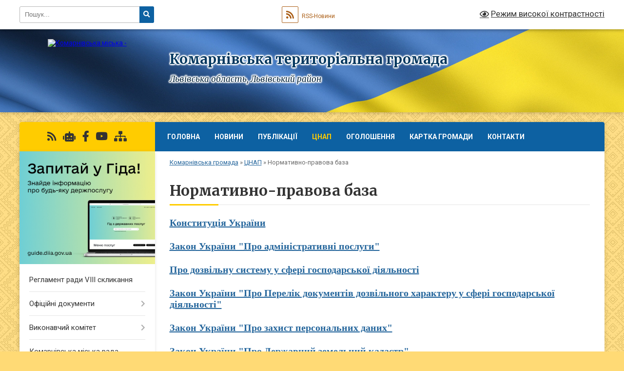

--- FILE ---
content_type: text/html; charset=UTF-8
request_url: https://komrada.gov.ua/normativnopravova-baza-15-14-56-23-12-2022/
body_size: 11189
content:
<!DOCTYPE html>
<html lang="uk">
<head>
	<!--[if IE]><meta http-equiv="X-UA-Compatible" content="IE=edge"><![endif]-->
	<meta charset="utf-8">
	<meta name="viewport" content="width=device-width, initial-scale=1">
	<!--[if IE]><script>
		document.createElement('header');
		document.createElement('nav');
		document.createElement('main');
		document.createElement('section');
		document.createElement('article');
		document.createElement('aside');
		document.createElement('footer');
		document.createElement('figure');
		document.createElement('figcaption');
	</script><![endif]-->
	<title>Нормативно-правова база | Комарнівська територіальна громада</title>
	<meta name="description" content="Конституція України  Закон України &amp;quot;Про адміністративні послуги&amp;quot;  Про дозвільну систему у сфері господарської діяльності  Закон України &amp;quot;Про Перелік документів дозвільного характеру у сфері господарської діяльності&amp;quot">
	<meta name="keywords" content="Нормативно-правова, база, |, Комарнівська, територіальна, громада">

	
		<meta property="og:image" content="https://rada.info/upload/users_files/26411516/gerb/uACzA_C-1.png">
					
		<link rel="apple-touch-icon" sizes="57x57" href="https://gromada.org.ua/apple-icon-57x57.png">
	<link rel="apple-touch-icon" sizes="60x60" href="https://gromada.org.ua/apple-icon-60x60.png">
	<link rel="apple-touch-icon" sizes="72x72" href="https://gromada.org.ua/apple-icon-72x72.png">
	<link rel="apple-touch-icon" sizes="76x76" href="https://gromada.org.ua/apple-icon-76x76.png">
	<link rel="apple-touch-icon" sizes="114x114" href="https://gromada.org.ua/apple-icon-114x114.png">
	<link rel="apple-touch-icon" sizes="120x120" href="https://gromada.org.ua/apple-icon-120x120.png">
	<link rel="apple-touch-icon" sizes="144x144" href="https://gromada.org.ua/apple-icon-144x144.png">
	<link rel="apple-touch-icon" sizes="152x152" href="https://gromada.org.ua/apple-icon-152x152.png">
	<link rel="apple-touch-icon" sizes="180x180" href="https://gromada.org.ua/apple-icon-180x180.png">
	<link rel="icon" type="image/png" sizes="192x192"  href="https://gromada.org.ua/android-icon-192x192.png">
	<link rel="icon" type="image/png" sizes="32x32" href="https://gromada.org.ua/favicon-32x32.png">
	<link rel="icon" type="image/png" sizes="96x96" href="https://gromada.org.ua/favicon-96x96.png">
	<link rel="icon" type="image/png" sizes="16x16" href="https://gromada.org.ua/favicon-16x16.png">
	<link rel="manifest" href="https://gromada.org.ua/manifest.json">
	<meta name="msapplication-TileColor" content="#ffffff">
	<meta name="msapplication-TileImage" content="https://gromada.org.ua/ms-icon-144x144.png">
	<meta name="theme-color" content="#ffffff">
	
	
		<meta name="robots" content="">
	
	<link rel="preconnect" href="https://fonts.googleapis.com">
	<link rel="preconnect" href="https://fonts.gstatic.com" crossorigin>
	<link href="https://fonts.googleapis.com/css?family=Merriweather:400i,700|Roboto:400,400i,700,700i&amp;subset=cyrillic-ext" rel="stylesheet">

    <link rel="preload" href="https://cdnjs.cloudflare.com/ajax/libs/font-awesome/5.9.0/css/all.min.css" as="style">
	<link rel="stylesheet" href="https://cdnjs.cloudflare.com/ajax/libs/font-awesome/5.9.0/css/all.min.css" integrity="sha512-q3eWabyZPc1XTCmF+8/LuE1ozpg5xxn7iO89yfSOd5/oKvyqLngoNGsx8jq92Y8eXJ/IRxQbEC+FGSYxtk2oiw==" crossorigin="anonymous" referrerpolicy="no-referrer" />
	
	
    <link rel="preload" href="//gromada.org.ua/themes/ukraine/css/styles_vip.css?v=3.38" as="style">
	<link rel="stylesheet" href="//gromada.org.ua/themes/ukraine/css/styles_vip.css?v=3.38">
	
	<link rel="stylesheet" href="//gromada.org.ua/themes/ukraine/css/103762/theme_vip.css?v=1768992325">
	
		<!--[if lt IE 9]>
	<script src="https://oss.maxcdn.com/html5shiv/3.7.2/html5shiv.min.js"></script>
	<script src="https://oss.maxcdn.com/respond/1.4.2/respond.min.js"></script>
	<![endif]-->
	<!--[if gte IE 9]>
	<style type="text/css">
		.gradient { filter: none; }
	</style>
	<![endif]-->

</head>
<body class="">

	<a href="#top_menu" class="skip-link link" aria-label="Перейти до головного меню (Alt+1)" accesskey="1">Перейти до головного меню (Alt+1)</a>
	<a href="#left_menu" class="skip-link link" aria-label="Перейти до бічного меню (Alt+2)" accesskey="2">Перейти до бічного меню (Alt+2)</a>
    <a href="#main_content" class="skip-link link" aria-label="Перейти до головного вмісту (Alt+3)" accesskey="3">Перейти до текстового вмісту (Alt+3)</a>

	

		<div id="all_screen">

						<section class="search_menu">
				<div class="wrap">
					<div class="row">
						<div class="grid-25 fl">
							<form action="https://komrada.gov.ua/search/" class="search">
								<input type="text" name="q" value="" placeholder="Пошук..." aria-label="Введіть пошукову фразу" required>
								<button type="submit" name="search" value="y" aria-label="Натисніть, щоб здійснити пошук"><i class="fa fa-search"></i></button>
							</form>
							<a id="alt_version_eye" href="#" title="Режим високої контрастності" onclick="return set_special('6ebb29db3e4ce224316d8e7cfa5704d31d4d56de');"><i class="far fa-eye"></i></a>
						</div>
						<div class="grid-75">
							<div class="row">
								<div class="grid-25" style="padding-top: 13px;">
									<div id="google_translate_element"></div>
								</div>
								<div class="grid-25" style="padding-top: 13px;">
									<a href="https://gromada.org.ua/rss/103762/" class="rss" title="RSS-стрічка"><span><i class="fa fa-rss"></i></span> RSS-Новини</a>
								</div>
								<div class="grid-50 alt_version_block">

									<div class="alt_version">
										<a href="#" class="set_special_version" onclick="return set_special('6ebb29db3e4ce224316d8e7cfa5704d31d4d56de');"><i class="far fa-eye"></i> Режим високої контрастності</a>
									</div>

								</div>
								<div class="clearfix"></div>
							</div>
						</div>
						<div class="clearfix"></div>
					</div>
				</div>
			</section>
			
			<header>
				<div class="wrap">
					<div class="row">

						<div class="grid-25 logo fl">
							<a href="https://komrada.gov.ua/" id="logo">
								<img src="https://rada.info/upload/users_files/26411516/gerb/uACzA_C-1.png" alt="Комарнівська міська - ">
							</a>
						</div>
						<div class="grid-75 title fr">
							<div class="slogan_1">Комарнівська територіальна громада</div>
							<div class="slogan_2">Львівська область, Львівський район</div>
						</div>
						<div class="clearfix"></div>

					</div>
					
										
				</div>
			</header>

			<div class="wrap">
				<section class="middle_block">

					<div class="row">
						<div class="grid-75 fr">
							<nav class="main_menu" id="top_menu">
								<ul>
																		<li class=" has-sub">
										<a href="https://komrada.gov.ua/komarnivska-miska-rada-16-16-49-05-12-2020/">Головна</a>
																				<button onclick="return show_next_level(this);" aria-label="Показати підменю"></button>
																														<ul>
																						<li>
												<a href="https://komrada.gov.ua/miskij-golova-15-50-00-11-02-2021/">Керівництво міста</a>
																																			</li>
																						<li>
												<a href="https://komrada.gov.ua/deputatskij-korpus-16-16-51-11-02-2021/">Депутатський корпус</a>
																																			</li>
																						<li>
												<a href="https://komrada.gov.ua/starosti-komarnivskoi-miskoi-radi-17-07-14-11-02-2021/">Старости Комарнівської міської ради</a>
																																			</li>
																																</ul>
																			</li>
																		<li class="">
										<a href="https://komrada.gov.ua/news/">Новини</a>
																													</li>
																		<li class="">
										<a href="https://komrada.gov.ua/publikacii-10-56-43-26-05-2021/">Публікації</a>
																													</li>
																		<li class="active has-sub">
										<a href="javascript:;">ЦНАП</a>
																				<button onclick="return show_next_level(this);" aria-label="Показати підменю"></button>
																														<ul>
																						<li>
												<a href="https://komrada.gov.ua/kontakti-14-30-38-08-11-2023/">Контакти</a>
																																			</li>
																						<li class="has-sub">
												<a href="https://komrada.gov.ua/zagalna-informaciya-11-56-07-21-12-2022/">Структура</a>
																								<button onclick="return show_next_level(this);" aria-label="Показати підменю"></button>
																																				<ul>
																										<li>
														<a href="https://komrada.gov.ua/kerivnik-cnap-12-22-00-08-11-2023/">Керівник ЦНАП</a>
													</li>
																										<li>
														<a href="https://komrada.gov.ua/administratori-12-32-21-08-11-2023/">Адміністратори</a>
													</li>
																										<li>
														<a href="https://komrada.gov.ua/derzhavni-reestratori-12-32-39-08-11-2023/">Державний  реєстратор - адміністратор</a>
													</li>
																																						</ul>
																							</li>
																						<li class="has-sub">
												<a href="https://komrada.gov.ua/grafik-prijomu-subektiv-zvernen-14-31-53-08-11-2023/">Графік прийому суб'єктів звернень</a>
																								<button onclick="return show_next_level(this);" aria-label="Показати підменю"></button>
																																				<ul>
																										<li>
														<a href="https://komrada.gov.ua/cnap-15-31-40-08-11-2023/">ЦНАП</a>
													</li>
																										<li>
														<a href="https://komrada.gov.ua/vrm-15-32-38-08-11-2023/">ВРМ</a>
													</li>
																										<li>
														<a href="https://komrada.gov.ua/predstavnikami-pensijnogo-fondu-15-50-21-08-11-2023/">Представниками Пенсійного фонду</a>
													</li>
																										<li>
														<a href="https://komrada.gov.ua/predstavnikami-gorodockogo-upravlinnya-lvivskoi-filii-lvivskogo-oblasnogo-centru-zajnyatosti-10-18-12-25-09-2024/">Представниками Городоцького управління Львівської філії Львівського обласного центру зайнятості</a>
													</li>
																																						</ul>
																							</li>
																						<li>
												<a href="https://komrada.gov.ua/perelik-administrativnih-poslug-12-29-12-21-12-2022/">Перелік адміністративних послуг ЦНАП</a>
																																			</li>
																						<li>
												<a href="https://komrada.gov.ua/informacijni-karti-19-15-11-21-12-2022/">Інформаційні картки ЦНАП</a>
																																			</li>
																						<li>
												<a href="https://komrada.gov.ua/polozhennya-pro-viddil-cnap-11-59-05-21-12-2022/">Положення про відділ ЦНАП</a>
																																			</li>
																						<li>
												<a href="https://komrada.gov.ua/koncepciya-cnap-14-38-29-30-10-2023/">Концепція ЦНАП</a>
																																			</li>
																						<li>
												<a href="https://komrada.gov.ua/reglament-ta-koncepciya-cnap-12-22-44-26-12-2022/">Регламент  ЦНАП</a>
																																			</li>
																						<li class="has-sub">
												<a href="https://komrada.gov.ua/zagalna-informaciya-vrm-08-46-31-30-10-2023/">Віддалені робочі місця</a>
																								<button onclick="return show_next_level(this);" aria-label="Показати підменю"></button>
																																				<ul>
																										<li>
														<a href="https://komrada.gov.ua/buchalivskij-starostinskij-okrug-16-03-42-08-11-2023/">Бучалівський старостинський округ</a>
													</li>
																										<li>
														<a href="https://komrada.gov.ua/grimnenskij-starostinskij-okrug-16-06-06-08-11-2023/">Грімненський старостинський округ</a>
													</li>
																										<li>
														<a href="https://komrada.gov.ua/klickivskij-starostinskij-okrug-16-02-40-08-11-2023/">Кліцьківський старостинський округ</a>
													</li>
																										<li>
														<a href="https://komrada.gov.ua/monastireckij-starostinskij-okrug-16-06-45-08-11-2023/">Монастирецький старостинський округ</a>
													</li>
																										<li>
														<a href="https://komrada.gov.ua/novosilskij-starostinskij-okrug-16-05-32-08-11-2023/">Новосільський старостинський округ</a>
													</li>
																										<li>
														<a href="https://komrada.gov.ua/peremozhnenskij-starostinskij-okrug-16-03-13-08-11-2023/">Переможненський старостинський округ</a>
													</li>
																										<li>
														<a href="https://komrada.gov.ua/pidzvirineckij-starostinskij-okrug-16-04-53-08-11-2023/">Підзвіринецький старостинський округ</a>
													</li>
																										<li>
														<a href="https://komrada.gov.ua/tuligolivskij-starostinskij-okrug-16-04-13-08-11-2023/">Тулиголівський старостинський округ</a>
													</li>
																																						</ul>
																							</li>
																						<li>
												<a href="https://komrada.gov.ua/perelik-administrativnih-poslug-vrm-13-33-12-30-10-2023/">Перелік адміністративних послуг ВРМ</a>
																																			</li>
																						<li>
												<a href="https://komrada.gov.ua/informacijni-ta-tehnologichni-karti-vrm-14-27-09-20-11-2023/">Інформаційні та технологічні карти ВРМ</a>
																																			</li>
																						<li>
												<a href="https://komrada.gov.ua/poslugi-onlajn-09-55-10-18-09-2023/">Електронні сервіси</a>
																																			</li>
																						<li>
												<a href="https://komrada.gov.ua/normativnopravova-baza-15-14-56-23-12-2022/" class="active">Нормативно-правова база</a>
																																			</li>
																						<li>
												<a href="https://komrada.gov.ua/rekviziti-dlya-oplati-poslug-15-57-34-23-12-2022/">Реквізити для оплати послуг</a>
																																			</li>
																						<li>
												<a href="https://komrada.gov.ua/pasport-cnap-15-53-15-06-11-2023/">Паспорт ЦНАП</a>
																																			</li>
																						<li>
												<a href="https://komrada.gov.ua/pidsumki-diyalnosti-cnap-ta-vrm-13-37-06-26-10-2023/">Підсумки діяльності ЦНАП та ВРМ</a>
																																			</li>
																						<li>
												<a href="https://komrada.gov.ua/poperednij-zapis-do-cnap-16-25-40-03-01-2025/">Попередній запис до ЦНАП</a>
																																			</li>
																						<li>
												<a href="https://komrada.gov.ua/zvit-pro-robotu-viddilu-cnap-komarnivskoi-miskoi-radi-za-period-z-1-sichnya-po-1-grudnya-2024-roku-17-07-29-18-12-2024/">Звіт про роботу відділу "ЦНАП" Комарнівської міської ради за період: з 1 січня по  1 грудня 2025 року.</a>
																																			</li>
																						<li>
												<a href="https://komrada.gov.ua/pidsumki-diyalnosti-cnap-ta-vrm-za-iii-kvartali-2024-roku-11-08-18-12-11-2024/">Підсумки діяльності ЦНАП та ВРМ за III квартали 2025 року.</a>
																																			</li>
																																</ul>
																			</li>
																		<li class="">
										<a href="https://komrada.gov.ua/ogoloshennya-16-19-51-08-08-2023/">Оголошення</a>
																													</li>
																		<li class="">
										<a href="https://komrada.gov.ua/structure/">Картка громади</a>
																													</li>
																		<li class="">
										<a href="https://komrada.gov.ua/feedback/">Контакти</a>
																													</li>
																										</ul>

								<button class="menu-button" id="open-button" tabindex="-1"><i class="fas fa-bars"></i> Меню сайту</button>

							</nav>
							
							<div class="clearfix"></div>

														<section class="bread_crumbs">
								<div xmlns:v="http://rdf.data-vocabulary.org/#"><a href="/">Комарнівська громада</a> &raquo; <a href="/cnap-11-44-46-21-12-2022/">ЦНАП</a> &raquo; <span aria-current="page">Нормативно-правова база</span> </div>
							</section>
							
							<main id="main_content">

																											<h1>Нормативно-правова база</h1>
    

<h5><span style="font-family:Times New Roman,Times,serif;"><span style="font-size:20px;"><b><a href="https://zakon.rada.gov.ua/laws/show/254%D0%BA/96-%D0%B2%D1%80#Text" target="_blank" title="Opens external link in new window">Конституція України</a></b></span></span></h5>

<h5><span style="font-family:Times New Roman,Times,serif;"><span style="font-size:20px;"><b><a href="https://zakon.rada.gov.ua/laws/show/5203-17#Text" target="_blank" title="Opens external link in new window">Закон України &quot;Про адміністративні послуги&quot;</a></b></span></span></h5>

<h5><span style="font-family:Times New Roman,Times,serif;"><span style="font-size:20px;"><b><a href="https://zakon.rada.gov.ua/laws/show/2806-15#Text" target="_blank" title="Opens external link in new window">Про дозвільну систему у сфері господарської діяльності</a></b></span></span></h5>

<h5><span style="font-family:Times New Roman,Times,serif;"><span style="font-size:20px;"><b><a href="https://zakon.rada.gov.ua/laws/show/3392-17#Text" target="_blank" title="Opens external link in new window">Закон України &quot;Про Перелік документів дозвільного характеру у сфері господарської діяльності&quot;</a></b></span></span></h5>

<h5><span style="font-family:Times New Roman,Times,serif;"><span style="font-size:20px;"><b><a href="https://zakon.rada.gov.ua/laws/show/2297-17#Text" target="_blank" title="Opens external link in new window">Закон України &quot;Про захист персональних даних&quot;</a></b></span></span></h5>

<h5><span style="font-family:Times New Roman,Times,serif;"><span style="font-size:20px;"><b><a href="https://zakon.rada.gov.ua/laws/show/3613-17#Text" target="_blank" title="Opens external link in new window">Закон України &quot;Про Державний земельний кадастр&quot;</a></b></span></span></h5>

<h5><span style="font-family:Times New Roman,Times,serif;"><span style="font-size:20px;"><b><a href="https://zakon.rada.gov.ua/laws/show/858-15#Text" target="_blank" title="Opens external link in new window">Закон України &quot;Про землеустрій&quot;</a></b></span></span></h5>

<h5><span style="font-family:Times New Roman,Times,serif;"><span style="font-size:20px;"><b><a href="https://zakon.rada.gov.ua/laws/show/118-2013-%D0%BF#Text" target="_blank" title="Opens external link in new window">Постанова КМУ &quot;Про затвердження Примірного положення про центр надання адміністративних послуг&quot;</a></b></span></span></h5>

<h5><span style="font-family:Times New Roman,Times,serif;"><span style="font-size:20px;"><b><a href="https://zakon.rada.gov.ua/laws/show/44-2013-%D0%BF#Text" target="_blank" title="Opens external link in new window">Постанова КМУ &quot;Про затвердження вимог до підготовки технологічної картки адміністративної послуги&quot;</a></b></span></span></h5>

<h5><span style="font-family:Times New Roman,Times,serif;"><span style="font-size:20px;"><b><a href="https://zakon.rada.gov.ua/laws/show/523-2014-%D1%80#Text" target="_blank" title="Opens external link in new window">Розпорядження КМУ &quot;Про деякі питання надання адміністративних послуг органів виконавчої влади через центри надання адміністративних послуг&quot;</a></b></span></span></h5>

<p><span style="font-family:Times New Roman,Times,serif;"><span style="font-size:20px;"><b><a href="https://zakon.rada.gov.ua/laws/show/5492-17#Text">Закон України &quot;Про єдиний державний демографічний реєстр&nbsp; та документ, що підтверджують громадянство України, посвідчують особу та її спеціалний статус&quot;&nbsp;</a></b></span></span></p>

<p><span style="font-family:Times New Roman,Times,serif;"><span style="font-size:20px;"><b><a href="https://zakon.rada.gov.ua/laws/show/2493-14#Text">Закон України &quot;Про службу в органах місцевого самоврядування&quot;</a></b></span></span></p>

<p><span style="font-family:Times New Roman,Times,serif;"><span style="font-size:20px;"><b><a href="https://zakon.rada.gov.ua/laws/show/1952-15#Text">Закон України &quot;Про державну реєстрацію речових прав на нерухоме майно та їх обтяжень&quot;&nbsp;</a></b></span></span></p>

<p><span style="font-family:Times New Roman,Times,serif;"><span style="font-size:20px;"><b><a href="https://zakon.rada.gov.ua/laws/show/1382-15#Text">Закон України &quot;Про свободу пересування та вільний вибір місця проживання в Україні&quot;</a></b></span></span></p>

<p><span style="font-family:Times New Roman,Times,serif;"><span style="font-size:20px;"><b><a href="https://zakon.rada.gov.ua/laws/show/2939-17#Text">Закон України &quot;Про доступ до публічної інформації&quot;</a></b></span></span></p>

<p><span style="font-family:Times New Roman,Times,serif;"><span style="font-size:20px;"><b><a href="https://zakon.rada.gov.ua/laws/show/2939-17#Text">Закон України &quot;Про місцеве самоврядування в Україні&quot;</a></b></span></span></p>

<p><span style="font-family:Times New Roman,Times,serif;"><span style="font-size:20px;"><b><a href="https://zakon.rada.gov.ua/laws/show/z1845-12#Text">Наказ №1578/5 від 29.10.2012 року &quot;Про затвердження порядку ведення обліку і&nbsp;звітності про використання бланків свідоцтв про державну реєстрацію актів цивільного стану, а також їх зберігання&quot;</a></b></span></span></p>

<p>&nbsp;</p>

<p>&nbsp;</p>
<div class="clearfix"></div>

																	
							</main>
						</div>
						<div class="grid-25 fl">

							<div class="project_name">
								<a href="https://gromada.org.ua/rss/103762/" rel="nofollow" target="_blank" title="RSS-стрічка новин сайту"><i class="fas fa-rss"></i></a>
																<a href="https://komrada.gov.ua/feedback/#chat_bot" title="Наша громада в смартфоні"><i class="fas fa-robot"></i></a>
																																<a href="https://www.facebook.com/%D0%9A%D0%BE%D0%BC%D0%B0%D1%80%D0%BD%D1%96%D0%B2%D1%81%D1%8C%D0%BA%D0%B0-%D0%BC%D1%96%D1%81%D1%8C%D0%BA%D0%B0-%D1%80%D0%B0%D0%B4%D0%B0-106984104596814" rel="nofollow" target="_blank" title="Приєднуйтесь до нас у Facebook"><i class="fab fa-facebook-f"></i></a>								<a href="https://www.youtube.com/channel/UCMv_7K4j0HTRzbY-VIYYYsQ/featured" rel="nofollow" target="_blank" title="Наш Youtube-канал"><i class="fab fa-youtube"></i></a>																<a href="https://komrada.gov.ua/sitemap/" title="Мапа сайту"><i class="fas fa-sitemap"></i></a>
							</div>
														<aside class="left_sidebar">
							
																<div class="diia_guide">
									<a href="https://guide.diia.gov.ua/" rel="nofollow" target="_blank" title="Посилання на Гіда з державних послуг"><img src="https://gromada.org.ua/upload/diia_guide.jpg" alt="Гід державних послуг"></a>
								</div>
								
																<nav class="sidebar_menu" id="left_menu">
									<ul>
																				<li class="">
											<a href="https://komrada.gov.ua/reglament-radi-vii-sklikannya-10-19-31-11-04-2016/">Регламент ради VIII скликання</a>
																																</li>
																				<li class=" has-sub">
											<a href="https://komrada.gov.ua/docs/">Офіційні документи</a>
																						<button onclick="return show_next_level(this);" aria-label="Показати підменю"></button>
																																	<i class="fa fa-chevron-right"></i>
											<ul>
																								<li class="">
													<a href="https://komrada.gov.ua/gromadski-obgovorennya-09-48-38-20-02-2024/">Громадські обговорення</a>
																																						</li>
																																			</ul>
																					</li>
																				<li class=" has-sub">
											<a href="https://komrada.gov.ua/vikonovchij-komitet-16-12-34-30-09-2021/">Виконавчий комітет</a>
																						<button onclick="return show_next_level(this);" aria-label="Показати підменю"></button>
																																	<i class="fa fa-chevron-right"></i>
											<ul>
																								<li class="">
													<a href="https://komrada.gov.ua/sklad-vikonavchogo-komitetu-16-14-19-30-09-2021/">Склад виконавчого комітету</a>
																																						</li>
																								<li class="">
													<a href="https://komrada.gov.ua/plangrafik-zasidan-vikonavchogo-komitetu-na-2023-rik-10-18-40-11-01-2023/">План-графік засідань виконавчого комітету на 2025 рік</a>
																																						</li>
																								<li class="">
													<a href="https://komrada.gov.ua/zviti-starost-12-20-10-13-02-2023/">Звіти старост</a>
																																						</li>
																								<li class="">
													<a href="https://komrada.gov.ua/zviti-pro-robotu-viddiliv-ustanov-pidpriemstv-ta-zakladiv-komarnivskoi-miskoi-radi-14-28-18-27-11-2025/">Звіти про роботу відділів, установ, підприємств та закладів Комарнівської міської ради</a>
																																						</li>
																																			</ul>
																					</li>
																				<li class="">
											<a href="https://komrada.gov.ua/main/">Комарнівська міська рада</a>
																																</li>
																				<li class=" has-sub">
											<a href="https://komrada.gov.ua/postijni-komisii-radi-22-21-20-07-12-2020/">Комісії ради</a>
																						<button onclick="return show_next_level(this);" aria-label="Показати підменю"></button>
																																	<i class="fa fa-chevron-right"></i>
											<ul>
																								<li class="">
													<a href="https://komrada.gov.ua/polozhennya-pro-postijni-komisii-22-30-25-07-12-2020/">Положення про постійні комісії</a>
																																						</li>
																								<li class="">
													<a href="https://komrada.gov.ua/perelik-postijnih-komisij-komarnivskoi-miskoi-radi-12-25-53-21-12-2021/">Перелік постійних комісій Комарнівської міської ради</a>
																																						</li>
																								<li class="">
													<a href="https://komrada.gov.ua/zasidannya-komisij-14-27-56-12-12-2020/">Засідання комісій</a>
																																						</li>
																																			</ul>
																					</li>
																				<li class=" has-sub">
											<a href="https://komrada.gov.ua/kolektivni-dogovori-15-40-41-08-11-2021/">Колективні договори</a>
																						<button onclick="return show_next_level(this);" aria-label="Показати підменю"></button>
																																	<i class="fa fa-chevron-right"></i>
											<ul>
																								<li class="">
													<a href="https://komrada.gov.ua/reestraciya-kolektivnih-dogovoriv-15-44-53-08-11-2021/">Реєстрація колективних договорів</a>
																																						</li>
																								<li class="">
													<a href="https://komrada.gov.ua/reestr-kolektivnih-dogovoriv-15-50-35-08-11-2021/">Реєстр колективних договорів</a>
																																						</li>
																																			</ul>
																					</li>
																				<li class=" has-sub">
											<a href="https://komrada.gov.ua/mistobuduvannya-ta-arhitektura-10-54-38-13-12-2021/">Містобудування та архітектура</a>
																						<button onclick="return show_next_level(this);" aria-label="Показати підменю"></button>
																																	<i class="fa fa-chevron-right"></i>
											<ul>
																								<li class="">
													<a href="https://komrada.gov.ua/reestr-adres-10-55-47-13-12-2021/">Реєстр адрес</a>
																																						</li>
																								<li class="">
													<a href="https://komrada.gov.ua/reestr-mistobudivnih-umov-ta-obmezhen-10-56-20-13-12-2021/">Реєстр містобудівних умов та обмежень</a>
																																						</li>
																								<li class="">
													<a href="https://komrada.gov.ua/nabori-vidkritih-danih-10-56-51-13-12-2021/">Набори відкритих даних</a>
																																						</li>
																								<li class="">
													<a href="https://komrada.gov.ua/programi-10-57-47-13-12-2021/">Програми</a>
																																						</li>
																								<li class="">
													<a href="https://komrada.gov.ua/mistobudivna-dokumentaciya-10-59-04-13-12-2021/">Містобудівна документація</a>
																																						</li>
																								<li class="">
													<a href="https://komrada.gov.ua/proekti-mistobudivnoi-dokumentacii-10-58-36-13-12-2021/">Проєкти містобудівної документації</a>
																																						</li>
																																			</ul>
																					</li>
																				<li class=" has-sub">
											<a href="https://komrada.gov.ua/regulyatorna-politika-17-08-53-10-08-2021/">Регуляторна політика</a>
																						<button onclick="return show_next_level(this);" aria-label="Показати підменю"></button>
																																	<i class="fa fa-chevron-right"></i>
											<ul>
																								<li class="">
													<a href="https://komrada.gov.ua/okremi-pitannya-orendi-komunalnogo-majna-na-teritorii-komarnivskoi-miskoi-teritorialnoi-gromadi-17-09-39-10-08-2021/">Окремі питання оренди комунального майна на території Комарнівської міської територіальної громади</a>
																																						</li>
																								<li class="">
													<a href="https://komrada.gov.ua/bjudzhetnij-reglament-15-11-55-15-12-2021/">Бюджетний регламент</a>
																																						</li>
																								<li class="">
													<a href="https://komrada.gov.ua/instrukciya-schodo-pidgotovki-bjudzhetnoi-propozicii-11-46-26-08-07-2024/">Інструкція щодо підготовки бюджетної пропозиції</a>
																																						</li>
																																			</ul>
																					</li>
																				<li class=" has-sub">
											<a href="https://komrada.gov.ua/publichni-zakupivli-15-31-32-08-04-2022/">Публічні закупівлі</a>
																						<button onclick="return show_next_level(this);" aria-label="Показати підменю"></button>
																																	<i class="fa fa-chevron-right"></i>
											<ul>
																								<li class="">
													<a href="https://komrada.gov.ua/obgruntuvannya-tehnichnih-ta-yakisnih-harakteristik-predmeta-zakupivli-rozmiru-bjudzhetnogo-priznachennya-ochikuvanoi-vartosti-predmeta-zaku-15-41-01-/">Обґрунтування технічних та якісних характеристик предмета закупівлі, розміру бюджетного призначення, очікуваної вартості предмета закупівлі</a>
																																						</li>
																																			</ul>
																					</li>
																				<li class="">
											<a href="https://komrada.gov.ua/civilnij-zahist-11-35-27-19-03-2021/">Цивільний захист</a>
																																</li>
																				<li class=" has-sub">
											<a href="https://komrada.gov.ua/video-00-28-37-25-06-2021/">Відео</a>
																						<button onclick="return show_next_level(this);" aria-label="Показати підменю"></button>
																																	<i class="fa fa-chevron-right"></i>
											<ul>
																								<li class="">
													<a href="https://komrada.gov.ua/sesii-22-11-38-28-06-2021/">Сесії</a>
																																						</li>
																								<li class="">
													<a href="https://komrada.gov.ua/postijni-komisii-komarnivskoi-miskoi-radi-14-38-22-24-11-2021/">Постійні комісії Комарнівської міської ради</a>
																																						</li>
																								<li class="">
													<a href="https://komrada.gov.ua/gromadski-obgovorennya-09-15-34-16-12-2021/">Громадські обговорення</a>
																																						</li>
																								<li class="">
													<a href="https://komrada.gov.ua/konkursni-komisii-00-37-33-25-06-2021/">Конкурсні комісії</a>
																																						</li>
																								<li class="">
													<a href="https://komrada.gov.ua/inshi-video-11-47-47-03-11-2021/">Інші відео</a>
																																						</li>
																																			</ul>
																					</li>
																				<li class=" has-sub">
											<a href="https://komrada.gov.ua/strategiya-rozvitku-12-55-21-08-05-2023/">Стратегія розвитку</a>
																						<button onclick="return show_next_level(this);" aria-label="Показати підменю"></button>
																																	<i class="fa fa-chevron-right"></i>
											<ul>
																								<li class="">
													<a href="https://komrada.gov.ua/koncepciya-cnap-14-45-50-30-10-2023/">Концепція ЦНАП</a>
																																						</li>
																																			</ul>
																					</li>
																				<li class="">
											<a href="https://komrada.gov.ua/zhiva-pamyat-komarnyanschini-11-38-27-23-09-2025/">Жива пам'ять Комарнянщини</a>
																																</li>
																				<li class=" has-sub">
											<a href="https://komrada.gov.ua/elektronna-demokratiya-16-48-27-21-12-2023/">Електронна демократія</a>
																						<button onclick="return show_next_level(this);" aria-label="Показати підменю"></button>
																																	<i class="fa fa-chevron-right"></i>
											<ul>
																								<li class="">
													<a href="https://komrada.gov.ua/gromadski-obgovorennya-09-47-23-20-02-2024/">Громадські обговорення</a>
																																						</li>
																								<li class="">
													<a href="https://komrada.gov.ua/elektronni-zvernennya-16-49-29-21-12-2023/">Електронні звернення</a>
																																						</li>
																																			</ul>
																					</li>
																				<li class="">
											<a href="https://komrada.gov.ua/protidiya-domashnomu-nasilstvu-09-48-50-22-12-2023/">Протидія домашньому насильству</a>
																																</li>
																													</ul>
								</nav>

								
								
								
																	<div class="appeals_block">

	
				
				<div class="alert alert-info">
			<a href="#auth_person" class="alert-link open-popup"><i class="fas fa-unlock-alt"></i> Кабінет посадової особи</a>
		</div>
			
	
</div>								
								
																<div id="banner_block">

									<hr />
<p style="text-align: center;"><a rel="nofollow" href="https://www.president.gov.ua/" target="_blank"><img alt="Президент України" src="https://rada.info/upload/users_files/26411516/901ea44b2e73edb989020c49407f76aa.png" style="width: 250px; height: 60px;" /></a></p>

<p style="text-align: center;"><a rel="nofollow" href="https://www.rada.gov.ua/" target="_blank"><img alt="Верховна Рада України" src="https://rada.info/upload/users_files/26411516/294fee79dec927b0c867e5959102acdb.jpg" style="width: 250px; height: 102px;" /></a></p>

<p style="text-align: center;"><a rel="nofollow" href="https://www.kmu.gov.ua/" target="_blank"><img alt="Урядовий портал" src="https://rada.info/upload/users_files/26411516/9c73e438d15921840643a67bb9353463.jpg" style="width: 250px; height: 76px;" /></a></p>

<p style="text-align: center;"><a rel="nofollow" href="https://lvivoblrada.gov.ua/" target="_blank"><img alt="Львівська обласна рада" src="https://rada.info/upload/users_files/26411516/25b4152477d7cd3727f4436dbd6ee174.png" style="width: 250px; height: 117px;" /></a></p>

<p style="text-align: center;"><a rel="nofollow" href="https://auc.org.ua/"><img alt="Асоціація міст України" src="https://rada.info/upload/users_files/26411516/1949cd4895db835064fbbab1018e6ad0.jpg" style="width: 250px; height: 102px;" /></a></p>

<p style="text-align: center;"><a rel="nofollow" href="https://guide.diia.gov.ua/" target="_blank"><img alt="Гід з державних послуг" src="https://rada.info/upload/users_files/26411516/bcbfa313a4dbb6f039b7dee01749df7a.jpg" style="width: 250px; height: 101px;" /></a></p>

<hr />
<p style="text-align: center;"><br />
<span style="display: none;">&nbsp;</span></p>
									<div class="clearfix"></div>

									<div id="fb-root"></div>
<script async defer crossorigin="anonymous" src="https://connect.facebook.net/ru_RU/sdk.js#xfbml=1&version=v12.0" nonce="ie8jgmOb"></script>
<div class="fb-page" data-href="https://www.facebook.com/Комарнівська-міська-рада-106984104596814/" data-tabs="timeline" data-width="" data-height="" data-small-header="true" data-adapt-container-width="true" data-hide-cover="false" data-show-facepile="true"><blockquote cite="https://www.facebook.com/Комарнівська-міська-рада-106984104596814/" class="fb-xfbml-parse-ignore"><a rel="nofollow" href="https://www.facebook.com/Комарнівська-міська-рада-106984104596814/">Комарнівська міська рада</a></blockquote></div>



<A rel="nofollow" href="https://www.dilovamova.com/"><IMG width=250 height=312 border=0 alt="Календар свят України. Граматика української мови" title="Календар свят України. Граматика української мови" src="https://www.dilovamova.com/images/wpi.cache/informer/informer_250_02.png"></A>
									<div class="clearfix"></div>

								</div>
								
							</aside>
						</div>
						<div class="clearfix"></div>
					</div>

					
				</section>

			</div>

			<section class="footer_block">
				<div class="mountains">
				<div class="wrap">
					<div class="other_projects">
						<a href="https://gromada.org.ua/" target="_blank" rel="nofollow"><img src="https://rada.info/upload/footer_banner/b_gromada_new.png" alt="Веб-сайти для громад України - GROMADA.ORG.UA"></a>
						<a href="https://rda.org.ua/" target="_blank" rel="nofollow"><img src="https://rada.info/upload/footer_banner/b_rda_new.png" alt="Веб-сайти для районних державних адміністрацій України - RDA.ORG.UA"></a>
						<a href="https://rayrada.org.ua/" target="_blank" rel="nofollow"><img src="https://rada.info/upload/footer_banner/b_rayrada_new.png" alt="Веб-сайти для районних рад України - RAYRADA.ORG.UA"></a>
						<a href="https://osv.org.ua/" target="_blank" rel="nofollow"><img src="https://rada.info/upload/footer_banner/b_osvita_new.png?v=1" alt="Веб-сайти для відділів освіти та освітніх закладів - OSV.ORG.UA"></a>
						<a href="https://gromada.online/" target="_blank" rel="nofollow"><img src="https://rada.info/upload/footer_banner/b_other_new.png" alt="Розробка офіційних сайтів державним організаціям"></a>
					</div>
					<div class="under_footer">
						Комарнівська громада - 2016-2026 &copy; Весь контент доступний за ліцензією <a href="https://creativecommons.org/licenses/by/4.0/deed.uk" target="_blank" rel="nofollow">Creative Commons Attribution 4.0 International License</a>, якщо не зазначено інше.
					</div>
				</div>
				</div>
			</section>

			<footer>
				<div class="wrap">
					<div class="row">
						<div class="grid-25 socials">
							<a href="https://gromada.org.ua/rss/103762/" rel="nofollow" target="_blank" title="RSS-стрічка"><i class="fas fa-rss"></i></a>							
														<a href="https://komrada.gov.ua/feedback/#chat_bot" title="Наша громада в смартфоні"><i class="fas fa-robot"></i></a>
														<i class="fab fa-twitter"></i>							<i class="fab fa-instagram"></i>							<a href="https://www.facebook.com/%D0%9A%D0%BE%D0%BC%D0%B0%D1%80%D0%BD%D1%96%D0%B2%D1%81%D1%8C%D0%BA%D0%B0-%D0%BC%D1%96%D1%81%D1%8C%D0%BA%D0%B0-%D1%80%D0%B0%D0%B4%D0%B0-106984104596814" rel="nofollow" target="_blank" title="Ми у Фейсбук"><i class="fab fa-facebook-f"></i></a>							<a href="https://www.youtube.com/channel/UCMv_7K4j0HTRzbY-VIYYYsQ/featured" rel="nofollow" target="_blank" title="Канал на Youtube"><i class="fab fa-youtube"></i></a>							<i class="fab fa-telegram"></i>						</div>
						<div class="grid-25 admin_auth_block">
														<a href="#auth_block" class="open-popup"><i class="fa fa-lock"></i> Вхід для <u>адміністратора</u></a>
													</div>
						<div class="grid-25">
							<div class="school_ban">
								<div class="row">
									<div class="grid-50" style="text-align: right;"><a href="https://gromada.org.ua/" target="_blank" rel="nofollow"><img src="//gromada.org.ua/gromada_orgua_88x31.png" alt="Gromada.org.ua - веб сайти діючих громад України"></a></div>
									<div class="grid-50 last"><a href="#get_gromada_ban" class="open-popup get_gromada_ban">Показати код для<br><u>вставки на сайт</u></a></div>
									<div class="clearfix"></div>
								</div>
							</div>
						</div>
						<div class="grid-25 developers">
							Розробка порталу: <br>
							<a href="https://vlada.ua/propozytsiyi/propozitsiya-gromadam/" target="_blank">&laquo;Vlada.ua&raquo;&trade;</a>
						</div>
						<div class="clearfix"></div>
					</div>
				</div>
			</footer>

		</div>





<script type="text/javascript" src="//gromada.org.ua/themes/ukraine/js/jquery-3.6.0.min.js"></script>
<script type="text/javascript" src="//gromada.org.ua/themes/ukraine/js/jquery-migrate-3.3.2.min.js"></script>
<script type="text/javascript" src="//gromada.org.ua/themes/ukraine/js/flickity.pkgd.min.js"></script>
<script type="text/javascript" src="//gromada.org.ua/themes/ukraine/js/flickity-imagesloaded.js"></script>
<script type="text/javascript">
	$(document).ready(function(){
		$(".main-carousel .carousel-cell.not_first").css("display", "block");
	});
</script>
<script type="text/javascript" src="//gromada.org.ua/themes/ukraine/js/icheck.min.js"></script>
<script type="text/javascript" src="//gromada.org.ua/themes/ukraine/js/superfish.min.js?v=2"></script>



<script type="text/javascript" src="//gromada.org.ua/themes/ukraine/js/functions_unpack.js?v=2.34"></script>
<script type="text/javascript" src="//gromada.org.ua/themes/ukraine/js/hoverIntent.js"></script>
<script type="text/javascript" src="//gromada.org.ua/themes/ukraine/js/jquery.magnific-popup.min.js"></script>
<script type="text/javascript" src="//gromada.org.ua/themes/ukraine/js/jquery.mask.min.js"></script>


	

<script type="text/javascript" src="//translate.google.com/translate_a/element.js?cb=googleTranslateElementInit"></script>
<script type="text/javascript">
	function googleTranslateElementInit() {
		new google.translate.TranslateElement({
			pageLanguage: 'uk',
			includedLanguages: 'de,en,es,fr,pl,hu,bg,ro,da,lt',
			layout: google.translate.TranslateElement.InlineLayout.SIMPLE,
			gaTrack: true,
			gaId: 'UA-71656986-1'
		}, 'google_translate_element');
	}
</script>

<script>
  (function(i,s,o,g,r,a,m){i["GoogleAnalyticsObject"]=r;i[r]=i[r]||function(){
  (i[r].q=i[r].q||[]).push(arguments)},i[r].l=1*new Date();a=s.createElement(o),
  m=s.getElementsByTagName(o)[0];a.async=1;a.src=g;m.parentNode.insertBefore(a,m)
  })(window,document,"script","//www.google-analytics.com/analytics.js","ga");

  ga("create", "UA-71656986-1", "auto");
  ga("send", "pageview");

</script>

<script async
src="https://www.googletagmanager.com/gtag/js?id=UA-71656986-2"></script>
<script>
   window.dataLayer = window.dataLayer || [];
   function gtag(){dataLayer.push(arguments);}
   gtag("js", new Date());

   gtag("config", "UA-71656986-2");
</script>




<div style="display: none;">
								<div id="get_gromada_ban" class="dialog-popup s">
    <h4>Код для вставки на сайт</h4>
    <div class="form-group">
        <img src="//gromada.org.ua/gromada_orgua_88x31.png">
    </div>
    <div class="form-group">
        <textarea id="informer_area" class="form-control"><a href="https://gromada.org.ua/" target="_blank"><img src="https://gromada.org.ua/gromada_orgua_88x31.png" alt="Gromada.org.ua - веб сайти діючих громад України" /></a></textarea>
    </div>
</div>			<div id="auth_block" class="dialog-popup s">

    <h4>Вхід для адміністратора</h4>
    <form action="//gromada.org.ua/n/actions/" method="post">
		
		
        
        <div class="form-group">
            <label class="control-label" for="login">Логін: <span>*</span></label>
            <input type="text" class="form-control" name="login" id="login" value="" required>
        </div>
        <div class="form-group">
            <label class="control-label" for="password">Пароль: <span>*</span></label>
            <input type="password" class="form-control" name="password" id="password" value="" required>
        </div>
		
        <div class="form-group">
			
            <input type="hidden" name="object_id" value="103762">
			<input type="hidden" name="back_url" value="https://komrada.gov.ua/normativnopravova-baza-15-14-56-23-12-2022/">
			
            <button type="submit" class="btn btn-yellow" name="pAction" value="login_as_admin_temp">Авторизуватись</button>
        </div>

    </form>

</div>


			
						
								<div id="email_voting" class="dialog-popup m">

	
    <h4>Онлайн-опитування: </h4>
	

    <form action="//gromada.org.ua/n/actions/" method="post" enctype="multipart/form-data">

        <div class="alert alert-warning">
            <strong>Увага!</strong> З метою уникнення фальсифікацій Ви маєте підтвердити свій голос через E-Mail
        </div>

		
        <div class="form-group">
            <label class="control-label" for="voting_email">E-Mail: <span>*</span></label>
            <input type="email" class="form-control" name="email" id="voting_email" value="" required>
        </div>
		

        <div class="form-group">
			
            <input type="hidden" name="answer_id" id="voting_anser_id" value="">
            <input type="hidden" name="voting_id" value="">
			<input type="hidden" name="back_url" value="https://komrada.gov.ua/normativnopravova-baza-15-14-56-23-12-2022/">
			
            <button type="submit" name="pAction" value="get_voting" class="btn btn-yellow">Підтвердити голос</button> <a href="#" class="btn btn-grey close-popup">Скасувати</a>
        </div>

    </form>

</div>


		<div id="result_voting" class="dialog-popup m">

    <h4>Результати опитування</h4>

    <h3 id="voting_title"></h3>

    <canvas id="voting_diagram"></canvas>
    <div id="voting_results"></div>

    <div class="form-group">
        <a href="#voting" class="open-popup btn btn-yellow"><i class="far fa-list-alt"></i> Всі опитування</a>
    </div>

</div>		
												<div id="voting_confirmed" class="dialog-popup s">

    <h4>Дякуємо!</h4>

    <div class="alert alert-success">Ваш голос було зараховано</div>

</div>

		
				<div id="add_appeal" class="dialog-popup m">

    <h4>Форма подання електронного звернення</h4>

	
    	

    <form action="//gromada.org.ua/n/actions/" method="post" enctype="multipart/form-data">

        <div class="alert alert-info">
            <div class="row">
                <div class="grid-30">
                    <img src="" id="add_appeal_photo">
                </div>
                <div class="grid-70">
                    <div id="add_appeal_title"></div>
                    <div id="add_appeal_posada"></div>
                    <div id="add_appeal_details"></div>
                </div>
                <div class="clearfix"></div>
            </div>
        </div>

		
        <div class="row">
            <div class="grid-100">
                <div class="form-group">
                    <label for="add_appeal_name" class="control-label">Ваше прізвище, ім'я та по батькові: <span>*</span></label>
                    <input type="text" class="form-control" id="add_appeal_name" name="name" value="" required>
                </div>
            </div>
            <div class="grid-50">
                <div class="form-group">
                    <label for="add_appeal_email" class="control-label">Email: <span>*</span></label>
                    <input type="email" class="form-control" id="add_appeal_email" name="email" value="" required>
                </div>
            </div>
            <div class="grid-50">
                <div class="form-group">
                    <label for="add_appeal_phone" class="control-label">Контактний телефон:</label>
                    <input type="tel" class="form-control" id="add_appeal_phone" name="phone" value="">
                </div>
            </div>
            <div class="grid-100">
                <div class="form-group">
                    <label for="add_appeal_adress" class="control-label">Адреса проживання: <span>*</span></label>
                    <textarea class="form-control" id="add_appeal_adress" name="adress" required></textarea>
                </div>
            </div>
            <div class="clearfix"></div>
        </div>

        <hr>

        <div class="row">
            <div class="grid-100">
                <div class="form-group">
                    <label for="add_appeal_text" class="control-label">Текст звернення: <span>*</span></label>
                    <textarea rows="7" class="form-control" id="add_appeal_text" name="text" required></textarea>
                </div>
            </div>
            <div class="grid-100">
                <div class="form-group">
                    <label>
                        <input type="checkbox" name="public" value="y">
                        Публічне звернення (відображатиметься на сайті)
                    </label>
                </div>
            </div>
            <div class="grid-100">
                <div class="form-group">
                    <label>
                        <input type="checkbox" name="confirmed" value="y" required>
                        надаю згоду на обробку персональних даних
                    </label>
                </div>
            </div>
            <div class="clearfix"></div>
        </div>
		

        <div class="form-group">
			
            <input type="hidden" name="deputat_id" id="add_appeal_id" value="">
			<input type="hidden" name="back_url" value="https://komrada.gov.ua/normativnopravova-baza-15-14-56-23-12-2022/">
			
            <button type="submit" name="pAction" value="add_appeal_from_vip" class="btn btn-yellow">Подати звернення</button>
        </div>

    </form>

</div>


		
										<div id="auth_person" class="dialog-popup s">

    <h4>Авторизація в системі електронних звернень</h4>
    <form action="//gromada.org.ua/n/actions/" method="post">
		
		
        
        <div class="form-group">
            <label class="control-label" for="person_login">Email посадової особи: <span>*</span></label>
            <input type="email" class="form-control" name="person_login" id="person_login" value="" autocomplete="off" required>
        </div>
        <div class="form-group">
            <label class="control-label" for="person_password">Пароль: <span>*</span> <small>(надає адміністратор сайту)</small></label>
            <input type="password" class="form-control" name="person_password" id="person_password" value="" autocomplete="off" required>
        </div>
		
        <div class="form-group">
			
            <input type="hidden" name="object_id" value="103762">
			<input type="hidden" name="back_url" value="https://komrada.gov.ua/normativnopravova-baza-15-14-56-23-12-2022/">
			
            <button type="submit" class="btn btn-yellow" name="pAction" value="login_as_person">Авторизуватись</button>
        </div>

    </form>

</div>


					
		</div>
</body>
</html>